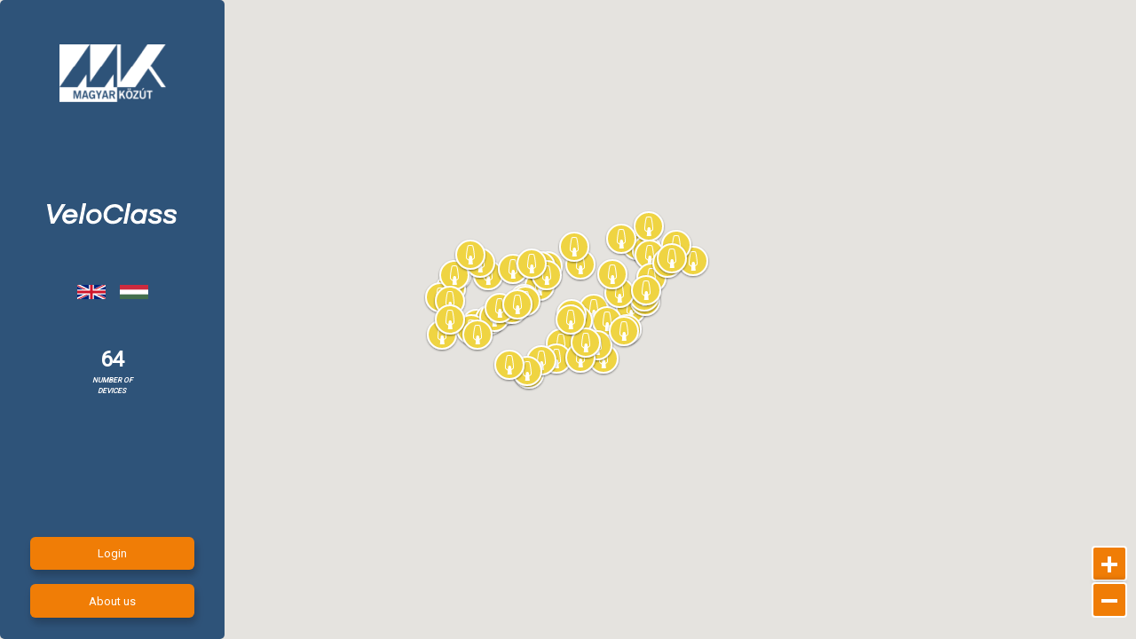

--- FILE ---
content_type: text/html
request_url: https://veloclass.kozut.hu/en/
body_size: 792
content:
<!doctype html>
<html lang="en">
<head>
  <meta charset="utf-8">
  <title>VeloClass</title>
  <base href="/en/">

  <meta name="viewport" content="width=device-width, initial-scale=1.0, maximum-scale=1.0, user-scalable=0">
  <link href="https://fonts.googleapis.com/css?family=Roboto" rel="stylesheet">
  <link rel="apple-touch-icon" sizes="180x180" href="apple-touch-icon.png">
  <link rel="icon" type="image/png" sizes="32x32" href="favicon-32x32.png">
  <link rel="icon" type="image/png" sizes="16x16" href="favicon-16x16.png">
  <link rel="manifest" href="site.webmanifest">
  <link rel="mask-icon" href="safari-pinned-tab.svg" color="#313031">
  <meta name="msapplication-TileColor" content="#313031">
  <meta name="theme-color" content="#ffffff">
  <meta http-equiv="X-UA-Compatible" content="IE=edge,chrome=1" />

  <script defer src="assets/fontawesome.all.js"></script>
  <!-- bootstrap css -->
  <link rel="stylesheet" href="https://maxcdn.bootstrapcdn.com/bootstrap/4.0.0/css/bootstrap.min.css" integrity="sha384-Gn5384xqQ1aoWXA+058RXPxPg6fy4IWvTNh0E263XmFcJlSAwiGgFAW/dAiS6JXm" crossorigin="anonymous">

  <script async src=https://www.googletagmanager.com/gtag/js?id=UA-198320070-2></script>
  <script>
    window.dataLayer = window.dataLayer || [];
    function gtag(){dataLayer.push(arguments);}
    gtag('js', new Date());

    gtag('config', 'UA-198320070-2');
  </script>

<link rel="stylesheet" href="styles.c5371b8e38a5f74daeca.css"></head>
<body>
  <app-root></app-root>
<script src="polyfills-es5.7aaacbf76784c780632a.js" nomodule defer></script><script src="polyfills-es2015.0fe6949bc5ff4b784062.js" type="module"></script><script src="runtime-es2015.c5abbb0fdde0fdd64c17.js" type="module"></script><script src="main-es2015.dd5ae3d166e1bf233c27.js" type="module"></script><script src="runtime-es5.c5abbb0fdde0fdd64c17.js" nomodule defer></script><script src="main-es5.dd5ae3d166e1bf233c27.js" nomodule defer></script></body>
</html>


--- FILE ---
content_type: text/css
request_url: https://veloclass.kozut.hu/en/styles.c5371b8e38a5f74daeca.css
body_size: 1767
content:
body{background-color:#f8f8f6;font-family:Roboto,sans-serif;font-size:.875rem}body h1,body h2,body h3{font-size:1.5rem;font-weight:700}body h1,body h2,body h3,body h4,body h5,body h6{text-transform:uppercase}body .bc-yellow{color:#efd443}body .bc-gray{color:#9b9b9b}body .cursor-pointer{cursor:pointer}body input[ngbdatepicker],body input[type=number],body input[type=password],body input[type=text],body select.form-control{border:0;border-radius:.3636rem;background-color:#efefef;font-size:.875rem;line-height:1.375rem}body input[ngbdatepicker]:not([size]):not([multiple]),body input[type=number]:not([size]):not([multiple]),body input[type=password]:not([size]):not([multiple]),body input[type=text]:not([size]):not([multiple]),body select.form-control:not([size]):not([multiple]){height:1.875rem}body input[ngbdatepicker]::-webkit-input-placeholder,body input[type=number]::-webkit-input-placeholder,body input[type=password]::-webkit-input-placeholder,body input[type=text]::-webkit-input-placeholder,body select.form-control::-webkit-input-placeholder{opacity:.5}body input[ngbdatepicker]:-moz-placeholder,body input[type=number]:-moz-placeholder,body input[type=password]:-moz-placeholder,body input[type=text]:-moz-placeholder,body select.form-control:-moz-placeholder{opacity:.5}body input[ngbdatepicker]::-moz-placeholder,body input[type=number]::-moz-placeholder,body input[type=password]::-moz-placeholder,body input[type=text]::-moz-placeholder,body select.form-control::-moz-placeholder{opacity:.5}body .input-group>.input-group-append{background-color:#efefef;height:1.875rem}body .input-group>.input-group-append>button{border:0;font-size:.875rem}body button.bc-btn{font-size:.8125rem;border:0;height:2.35rem;border-radius:.3636rem;background-color:#f07d06;color:#fff;box-shadow:.125rem .375rem .5rem 0 rgba(0,0,0,.22);cursor:pointer;padding-left:1rem;padding-right:1rem;margin-left:.5rem;margin-right:.5rem}body button.bc-btn:hover{opacity:.9}body button.bc-btn.ok-btn{min-width:7rem;margin-bottom:.5rem}body button.bc-btn.default-btn{background-color:#9b9b9b;min-width:7rem;margin-bottom:.5rem}body button.bc-btn.cancel-btn,body button.bc-btn.delete-btn{background-color:#333132;min-width:7rem;margin-bottom:.5rem}body button.bc-btn.search-btn{margin-top:.1rem;margin-bottom:.1rem;height:1.25rem;background-color:#efefef;color:#9b9b9b;box-shadow:0 0}body button.bc-btn.menu-btn{width:11.5625rem}body button.bc-btn.menu-btn.active{color:#333132;background-color:#fff}@media (max-width:991.98px){body button.bc-btn.menu-btn{width:9.1875rem;color:#333132;background-color:#fff}body button.bc-btn.menu-btn.active{color:#333132;background-color:#efd443}}body button.bc-btn:disabled{background-color:#9b9b9b;cursor:not-allowed}body button.bc-btn>img{margin-top:-.0625rem;margin-left:.125rem}body span.close-button{cursor:pointer}body span.add-device,body span.add-partner,body span.add-to-export,body span.add-user,body span.deviceAction,body span.export-icon{color:#333132;cursor:pointer}body span.add-device figure.item,body span.add-partner figure.item,body span.add-to-export figure.item,body span.add-user figure.item,body span.deviceAction figure.item,body span.export-icon figure.item{vertical-align:top;display:inline-block;text-align:center}body span.add-device img,body span.add-partner img,body span.add-to-export img,body span.add-user img,body span.deviceAction img,body span.export-icon img{width:.95rem;height:.95rem}body span.add-device .caption,body span.add-partner .caption,body span.add-to-export .caption,body span.add-user .caption,body span.deviceAction .caption,body span.export-icon .caption{display:block;font-size:.5rem}body .ng-valid.required,body .ng-valid[required]{border-left:5px solid #efd443}body .ng-invalid:not(form).ng-touched{border-left:5px solid #d05c02}body div.search-div{position:relative;width:100%;font-size:.75rem;max-width:26.5rem;padding:2.5rem 2.1875rem 1rem;border-radius:.625rem;background-color:#fff;color:#333132;box-shadow:.125rem .375rem .5rem 0 rgba(0,0,0,.09)}body div.search-div input,body div.search-div select{font-size:.75rem}body div.search-div .close-button{position:absolute;top:.625rem}@media (min-width:576px){body div.search-div .close-button{left:.625rem}.modal.export-modal{display:flex!important}.modal.export-modal .modal-dialog{margin:auto 4.75rem auto auto;width:21rem;max-width:21rem}}body div.search-div.dark{background-color:#333132;color:#fff}body div.device-edit,body div.device-list,body div.partner-list,body div.user-list{width:100%;max-width:26.5rem;padding:1.125rem .75rem;background-color:#fff;color:#333132;border-radius:.625rem;box-shadow:2px 6px 8px 0 rgba(0,0,0,.09)}body div.device-edit table thead,body div.device-list table thead,body div.partner-list table thead,body div.user-list table thead{display:none}body div.device-edit table tbody,body div.device-list table tbody,body div.partner-list table tbody,body div.user-list table tbody{font-size:.75rem}body div.device-edit table tbody td.new-device,body div.device-list table tbody td.new-device,body div.partner-list table tbody td.new-device,body div.user-list table tbody td.new-device{color:#efd443}body div.device-edit .device-tooltip,body div.device-edit .partner-tooltip,body div.device-edit .user-tooltip,body div.device-list .device-tooltip,body div.device-list .partner-tooltip,body div.device-list .user-tooltip,body div.partner-list .device-tooltip,body div.partner-list .partner-tooltip,body div.partner-list .user-tooltip,body div.user-list .device-tooltip,body div.user-list .partner-tooltip,body div.user-list .user-tooltip{position:fixed;top:2rem;left:2rem;width:100%;max-width:20rem;padding:.625rem;background-color:#f8f8f6;border-radius:.625rem;box-shadow:2px 6px 8px 0 rgba(0,0,0,.09);z-index:1100;font-size:.75rem}@media (max-width:575.98px){body div.search-div .close-button{right:.625rem}body div.device-edit .device-tooltip,body div.device-edit .partner-tooltip,body div.device-edit .user-tooltip,body div.device-list .device-tooltip,body div.device-list .partner-tooltip,body div.device-list .user-tooltip,body div.partner-list .device-tooltip,body div.partner-list .partner-tooltip,body div.partner-list .user-tooltip,body div.user-list .device-tooltip,body div.user-list .partner-tooltip,body div.user-list .user-tooltip{left:4rem!important;max-width:16rem}}body div.device-edit .device-tooltip h4,body div.device-edit .partner-tooltip h4,body div.device-edit .user-tooltip h4,body div.device-list .device-tooltip h4,body div.device-list .partner-tooltip h4,body div.device-list .user-tooltip h4,body div.partner-list .device-tooltip h4,body div.partner-list .partner-tooltip h4,body div.partner-list .user-tooltip h4,body div.user-list .device-tooltip h4,body div.user-list .partner-tooltip h4,body div.user-list .user-tooltip h4{font-size:.875rem;color:#efd443;text-transform:uppercase}body div.device-edit .device-tooltip span,body div.device-edit .partner-tooltip span,body div.device-edit .user-tooltip span,body div.device-list .device-tooltip span,body div.device-list .partner-tooltip span,body div.device-list .user-tooltip span,body div.partner-list .device-tooltip span,body div.partner-list .partner-tooltip span,body div.partner-list .user-tooltip span,body div.user-list .device-tooltip span,body div.user-list .partner-tooltip span,body div.user-list .user-tooltip span{display:block;line-height:.75rem}body div.device-edit .device-tooltip span label,body div.device-edit .partner-tooltip span label,body div.device-edit .user-tooltip span label,body div.device-list .device-tooltip span label,body div.device-list .partner-tooltip span label,body div.device-list .user-tooltip span label,body div.partner-list .device-tooltip span label,body div.partner-list .partner-tooltip span label,body div.partner-list .user-tooltip span label,body div.user-list .device-tooltip span label,body div.user-list .partner-tooltip span label,body div.user-list .user-tooltip span label{color:#9b9b9b;width:40%}body div.measurement-delete{width:100%;padding:.625rem;background-color:#f8f8f6;border-radius:.625rem;box-shadow:2px 6px 8px 0 rgba(0,0,0,.09);font-size:.75rem}body div.measurement-delete h4{font-weight:700;font-size:.875rem;color:#efd443;text-transform:uppercase}body div.measurement-delete h3{font-weight:700;font-size:.875rem;text-transform:uppercase;padding-bottom:15px}body div.measurement-delete span{display:block;line-height:.75rem}body div.measurement-delete span label{font-weight:700;text-align:justify;color:#9b9b9b;width:40%}body table>tbody>tr>td>a>img,body table>tbody>tr>td>span>img{width:.9375rem;height:.9375rem}@media (max-width:992px){body.noscroll{position:fixed;overflow:hidden}body table>tbody>tr>td>a>img,body table>tbody>tr>td>span>img{width:1.125rem;height:1.125rem;margin:.2rem}}body figure.item>img{width:1.0625rem;height:1.0625rem}body span.close-button>img{width:1.4375rem;height:1.4375rem}body img.size-15{width:.9375rem!important;height:.9375rem!important}body img.size-17{width:1.0625rem!important;height:1.0625rem!important}body img.size-23{width:1.4375rem!important;height:1.4375rem!important}.modal.export-modal .modal-content{border:0;border-radius:.625rem;box-shadow:.125rem .375rem .5rem 0 rgba(0,0,0,.09)}.hidden-overflow{overflow:hidden}.hidden-overflow.ie-max-content{display:-ms-grid;-ms-grid-columns:max-content}.auto-overflow{overflow:auto}.auto-overflow.hide-scrollbar{overflow-x:auto;-ms-overflow-style:none;overflow:-moz-scrollbars-none;-webkit-overflow-scrolling:touch}.auto-overflow.hide-scrollbar::-webkit-scrollbar{display:none}ngb-datepicker .ngb-dp-navigation-chevron[_ngcontent-c10]::before,ngb-datepicker .ngb-dp-weekday{color:#efd443!important}ngb-datepicker .bg-primary{background-color:#efd443!important}

--- FILE ---
content_type: image/svg+xml
request_url: https://veloclass.kozut.hu/en/img/white_10.svg
body_size: 155
content:
<svg xmlns="http://www.w3.org/2000/svg" width="30" height="17" viewBox="0 0 30 17">
    <g fill="#FFF" fill-rule="evenodd">
        <rect width="30" height="3" rx="1.5"/>
        <path d="M1.5 7h27a1.5 1.5 0 0 1 0 3h-27a1.5 1.5 0 0 1 0-3z"/>
        <rect width="30" height="3" y="14" rx="1.5"/>
    </g>
</svg>


--- FILE ---
content_type: image/svg+xml
request_url: https://veloclass.kozut.hu/en/img/device00.svg
body_size: 1806
content:
<svg xmlns="http://www.w3.org/2000/svg" xmlns:xlink="http://www.w3.org/1999/xlink" width="40" height="40" viewBox="0 0 40 40">
    <defs>
        <filter id="a" width="126.6%" height="126.6%" x="-13.3%" y="-11.7%" filterUnits="objectBoundingBox">
            <feOffset dy=".5" in="SourceAlpha" result="shadowOffsetOuter1"/>
            <feGaussianBlur in="shadowOffsetOuter1" result="shadowBlurOuter1" stdDeviation="1"/>
            <feColorMatrix in="shadowBlurOuter1" result="shadowMatrixOuter1" values="0 0 0 0 0 0 0 0 0 0 0 0 0 0 0 0 0 0 0.5 0"/>
            <feMerge>
                <feMergeNode in="shadowMatrixOuter1"/>
                <feMergeNode in="SourceGraphic"/>
            </feMerge>
        </filter>
        <path id="b" d="M0 0h10v22H0z"/>
    </defs>
    <g fill="none" fill-rule="evenodd" filter="url(#a)" transform="translate(3 3)">
        <circle cx="16" cy="16" r="16" fill="#EFD443" stroke="#FFF" stroke-width="2"/>
        <g transform="translate(11 5)">
            <mask id="c" fill="#fff">
                <use xlink:href="#b"/>
            </mask>
            <path fill="#FFF" d="M8.964 14.448c-.141.452-.43.654-1.247 1.173-.141.09-.299.19-.464.298-.098-.979-.18-1.76-.215-2.017-.117-.887-.565-1.957-1.846-1.957-1.282 0-1.567 1.07-1.685 1.957a130.71 130.71 0 0 0-.278 2.647l-.404-.296c-1.155-.842-1.587-1.157-1.79-1.805-.303-.97.717-10.153 1.709-13.034.05-.143.098-.155.154-.169.787-.191 2.024-.24 2.173-.244.132.005 1.241.052 2.031.244.056.014.104.026.154.169.991 2.88 2.012 12.064 1.708 13.034M8.188 1.085C8.04.653 7.745.372 7.333.272 6.399.045 5.14.002 5.088 0l-.016.5-.014-.5c-.06.002-1.456.045-2.391.272-.411.1-.707.381-.856.813C.843 3.898-.345 13.35.094 14.75c.302.963.92 1.415 2.153 2.314.257.188.547.4.87.642-.194 2.054-.375 4.176-.327 4.293h4.965c.054-.13-.175-2.721-.39-4.955.329-.226.625-.416.877-.576.846-.538 1.406-.893 1.664-1.718.439-1.402-.75-10.853-1.718-13.666" mask="url(#c)"/>
        </g>
    </g>
</svg>


--- FILE ---
content_type: image/svg+xml
request_url: https://veloclass.kozut.hu/en/img/white.svg
body_size: 8304
content:
<svg xmlns="http://www.w3.org/2000/svg" xmlns:xlink="http://www.w3.org/1999/xlink" width="147" height="25" viewBox="0 0 147 25">
    <defs>
        <path id="a" d="M.073.07h8.36v22.883H.074z"/>
        <path id="c" d="M.141.07h8.36v22.883H.142z"/>
        <path id="e" d="M.114.151h15.708v16.96H.114z"/>
    </defs>
    <g fill="none" fill-rule="evenodd">
        <path fill="#FFF" d="M7.518 23H4.796L1 2h2.661l2.99 17.854L16.159 2H19z"/>
        <path fill="#FFF" d="M16.578 1L7.055 17.576 4.061 1H0l4.29 22h3.734L21 1h-4.422zm.685 1.198h1.649L7.349 21.802H5.267L1.444 2.198H3.07l3.395 18.795L17.263 2.198zM26.658 9.118c-2.96 0-5.016 1.78-5.888 4.204H31.3c-.156-2.277-2.338-4.204-4.642-4.204m7.134 6.363H20.333c-.062 2.657 1.745 5.051 4.736 5.051 2.305 0 3.893-.906 4.985-2.394h2.835c-1.496 2.772-4.113 4.584-8.131 4.584-4.144 0-7.01-3.125-7.01-6.833 0-4.844 3.707-8.932 9.22-8.932 3.895 0 6.98 3.009 6.98 6.832 0 .584-.062 1.139-.156 1.692"/>
        <path fill="#FFF" d="M21.653 12.739h8.965C30.176 11.06 28.47 9.7 26.658 9.7c-2.201 0-4.02 1.12-5.005 3.038zm10.267 1.166H19.944l.281-.782c1.034-2.873 3.44-4.588 6.433-4.588 2.654 0 5.044 2.174 5.22 4.747l.042.623zM26.969 7.54c-4.927 0-8.643 3.59-8.643 8.35 0 3.562 2.765 6.248 6.432 6.248 3.149 0 5.531-1.148 7.096-3.417h-1.516c-1.27 1.59-3.041 2.394-5.27 2.394-1.492 0-2.798-.533-3.776-1.542-1.014-1.046-1.574-2.543-1.537-4.106l.013-.57h13.526a8.64 8.64 0 0 0 .075-1.108c0-3.504-2.811-6.249-6.4-6.249zm-2.211 15.765c-4.327 0-7.59-3.188-7.59-7.416 0-5.424 4.213-9.515 9.8-9.515 4.24 0 7.56 3.257 7.56 7.415 0 .557-.053 1.125-.165 1.79l-.082.485h-13.35c.095 1.038.514 1.997 1.19 2.694.755.779 1.774 1.19 2.948 1.19 1.976 0 3.454-.705 4.519-2.157l.174-.237h4.1l-.465.862c-1.725 3.198-4.713 4.889-8.64 4.889zM39.151 22.37h-2.648l4.3-21.717h2.649z"/>
        <g transform="translate(35.724)">
            <mask id="b" fill="#fff">
                <use xlink:href="#a"/>
            </mask>
            <path fill="#FFF" d="M1.485 21.787h1.467l4.07-20.55H5.554l-4.069 20.55zm2.417 1.166H.073L4.603.07h3.83l-4.53 22.883z" mask="url(#b)"/>
        </g>
        <path fill="#FFF" d="M53.826 9.118c-4.05 0-6.606 2.948-6.606 6.684 0 2.685 2.027 4.759 4.674 4.759 4.05 0 6.605-2.948 6.605-6.684 0-2.686-2.025-4.759-4.673-4.759m-2.119 13.604c-4.268 0-7.04-3.328-7.04-6.92 0-4.787 3.831-8.845 9.347-8.845 4.268 0 7.04 3.328 7.04 6.92 0 4.787-3.831 8.845-9.347 8.845"/>
        <path fill="#FFF" d="M53.826 9.701c-3.548 0-6.027 2.509-6.027 6.1 0 2.381 1.76 4.176 4.095 4.176 3.548 0 6.025-2.508 6.025-6.1 0-2.38-1.76-4.176-4.093-4.176m-1.932 11.443c-2.946 0-5.253-2.347-5.253-5.342 0-4.211 3.022-7.267 7.185-7.267 2.945 0 5.252 2.346 5.252 5.342 0 4.21-3.021 7.267-7.184 7.267m2.12-13.604c-4.999 0-8.768 3.552-8.768 8.262 0 3.966 3.285 6.336 6.461 6.336 5 0 8.768-3.552 8.768-8.261 0-3.966-3.285-6.337-6.461-6.337m-2.307 15.765c-2.156 0-4.122-.814-5.537-2.291a7.598 7.598 0 0 1-2.082-5.212c0-2.524.987-4.88 2.78-6.636 1.84-1.8 4.377-2.792 7.146-2.792 2.156 0 4.122.813 5.537 2.29a7.598 7.598 0 0 1 2.083 5.213c0 2.523-.988 4.88-2.781 6.636-1.84 1.8-4.377 2.792-7.146 2.792M76.32 3.922c-5.669 0-9.346 4.32-9.346 9.575 0 3.941 2.991 6.889 7.104 6.889 3.334 0 5.888-1.49 7.259-3.854h2.836c-1.776 3.854-5.266 6.19-10.376 6.19-5.795 0-9.564-4.235-9.564-9.225 0-6.394 4.767-11.88 12.275-11.88 4.892 0 8.257 2.831 9.16 7.033h-2.742c-.84-2.947-3.334-4.728-6.606-4.728"/>
        <path fill="#FFF" d="M76.508 2.2c-3.425 0-6.378 1.165-8.541 3.37-2.035 2.073-3.155 4.888-3.155 7.927 0 2.327.866 4.483 2.44 6.071 1.641 1.658 3.966 2.57 6.545 2.57 4.33 0 7.57-1.732 9.427-5.023h-1.563c-1.562 2.454-4.306 3.854-7.583 3.854-4.38 0-7.683-3.212-7.683-7.472 0-5.886 4.174-10.158 9.925-10.158 3.354 0 6.007 1.8 7.029 4.728h1.572C83.835 4.43 80.674 2.2 76.508 2.2m-2.71 21.105c-5.783 0-10.144-4.217-10.144-9.808 0-3.348 1.239-6.455 3.489-8.748 2.351-2.396 5.677-3.715 9.365-3.715 5.006 0 8.733 2.87 9.726 7.493l.151.707H82.49l-.12-.422c-.77-2.697-3.03-4.307-6.05-4.307-5.08 0-8.767 3.782-8.767 8.992 0 3.654 2.744 6.305 6.525 6.305 2.981 0 5.445-1.299 6.759-3.565l.167-.289h4.076l-.382.83c-1.94 4.209-5.811 6.527-10.9 6.527M89.408 22.37h-2.65L91.06.653h2.648z"/>
        <g transform="translate(85.912)">
            <mask id="d" fill="#fff">
                <use xlink:href="#c"/>
            </mask>
            <path fill="#FFF" d="M1.553 21.787h1.468L7.09 1.237H5.623l-4.07 20.55zm2.418 1.166H.141L4.672.07h3.83l-4.53 22.883z" mask="url(#d)"/>
        </g>
        <path fill="#FFF" d="M103.865 9.177c-3.833 0-6.388 3.24-6.388 6.48 0 2.773 2.025 4.904 4.737 4.904 3.955 0 6.385-3.27 6.385-6.51 0-2.803-1.961-4.874-4.734-4.874zm5.732 13.193h-2.556l.437-2.043c-1.309 1.488-3.365 2.394-5.577 2.394-3.988 0-7.01-3.065-7.01-6.801 0-4.729 3.645-8.963 8.817-8.963 2.524 0 4.642 1.17 5.764 3.096l.53-2.716h2.554l-2.96 15.033z"/>
        <path fill="#FFF" d="M103.865 9.76c-3.588 0-5.809 3.061-5.809 5.898 0 2.462 1.787 4.32 4.158 4.32 3.634 0 5.806-3.014 5.806-5.926 0-2.527-1.709-4.292-4.155-4.292m-1.651 11.384c-3.03 0-5.316-2.359-5.316-5.486 0-3.398 2.664-7.064 6.967-7.064 3.078 0 5.313 2.295 5.313 5.458 0 3.486-2.605 7.092-6.964 7.092m1.494-13.604c-4.62 0-8.238 3.681-8.238 8.38 0 3.487 2.825 6.218 6.431 6.218 2.01 0 3.933-.822 5.144-2.198l1.465-1.665-.752 3.512h1.363l2.73-13.866h-1.373l-.732 3.755-.773-1.328c-1.024-1.758-2.992-2.808-5.265-2.808m-1.807 15.765c-4.256 0-7.59-3.244-7.59-7.385a9.65 9.65 0 0 1 2.63-6.657c1.759-1.863 4.163-2.89 6.767-2.89 2.18 0 4.13.832 5.448 2.275l.37-1.894h3.736l-3.19 16.2h-3.748l.224-1.046c-1.32.892-2.96 1.397-4.647 1.397M126.546 11.628c-.032-1.634-2.15-2.451-4.113-2.451-1.433 0-3.615.321-3.615 2.043 0 1.167 1.933 1.752 4.082 2.336 2.617.73 5.39 1.809 5.39 4.466 0 2.801-2.275 4.728-6.916 4.728-3.397 0-6.887-1.81-6.887-4.787h2.525c.248 1.663 2.523 2.57 4.736 2.57 1.807 0 3.925-.586 3.925-2.308 0-1.197-1.121-1.81-4.112-2.626-3.739-1.023-5.39-2.13-5.39-4.263 0-3.21 3.396-4.379 6.542-4.379 3.178 0 6.356 1.519 6.324 4.671h-2.491z"/>
        <path fill="#FFF" d="M115.124 18.546c.447 2.252 3.45 3.62 6.25 3.62 4.027 0 6.337-1.51 6.337-4.144 0-2.214-2.387-3.185-4.966-3.904-2.11-.573-4.506-1.223-4.506-2.898 0-1.67 1.529-2.627 4.194-2.627 2.07 0 4.18.84 4.612 2.452h1.376a3.271 3.271 0 0 0-.933-1.858c-1.013-1.031-2.798-1.647-4.775-1.647-.996 0-5.963.184-5.963 3.796 0 1.96 1.82 2.84 4.963 3.7 3.01.822 4.539 1.541 4.539 3.19 0 1.755-1.768 2.89-4.505 2.89-2.96 0-4.675-1.255-5.176-2.57h-1.447zm6.25 4.787c-3.67 0-7.466-2.008-7.466-5.37v-.584h3.602l.075.497c.2 1.346 2.295 2.073 4.162 2.073.343 0 3.346-.049 3.346-1.724 0-.686-.587-1.217-3.684-2.063-4.827-1.32-5.817-2.885-5.817-4.826 0-3.663 3.836-4.962 7.12-4.962 2.315 0 4.355.726 5.6 1.992.866.882 1.317 2.012 1.305 3.268l-.006.578h-3.633l-.011-.572c-.024-1.221-1.839-1.88-3.534-1.88-.913 0-3.036.142-3.036 1.46 0 .78 2.287 1.401 3.653 1.772 1.891.528 5.82 1.623 5.82 5.03 0 3.326-2.803 5.311-7.496 5.311zM143.058 11.628c-.03-1.634-2.15-2.451-4.112-2.451-1.434 0-3.614.321-3.614 2.043 0 1.167 1.931 1.752 4.081 2.336 2.617.73 5.39 1.809 5.39 4.466 0 2.801-2.274 4.728-6.916 4.728-3.397 0-6.886-1.81-6.886-4.787h2.523c.25 1.663 2.524 2.57 4.737 2.57 1.807 0 3.925-.586 3.925-2.308 0-1.197-1.122-1.81-4.112-2.626-3.739-1.023-5.39-2.13-5.39-4.263 0-3.21 3.396-4.379 6.542-4.379 3.179 0 6.355 1.519 6.325 4.671h-2.493z"/>
        <g transform="translate(130.308 6.222)">
            <mask id="f" fill="#fff">
                <use xlink:href="#e"/>
            </mask>
            <path fill="#FFF" d="M1.329 12.324c.447 2.252 3.45 3.62 6.25 3.62 4.026 0 6.336-1.51 6.336-4.145 0-2.213-2.386-3.184-4.965-3.903-2.11-.573-4.506-1.223-4.506-2.898 0-1.67 1.53-2.627 4.194-2.627 2.07 0 4.18.84 4.611 2.452h1.377a3.274 3.274 0 0 0-.933-1.859c-1.014-1.03-2.799-1.646-4.775-1.646-.996 0-5.964.183-5.964 3.796 0 1.959 1.82 2.84 4.964 3.7 3.01.822 4.539 1.541 4.539 3.189 0 1.756-1.768 2.89-4.505 2.89-2.96 0-4.675-1.254-5.177-2.57H1.329zm6.25 4.787c-3.67 0-7.465-2.009-7.465-5.37v-.584h3.6l.075.496C3.99 13 6.085 13.727 7.952 13.727c.343 0 3.346-.049 3.346-1.724 0-.685-.587-1.217-3.684-2.064-4.828-1.32-5.818-2.884-5.818-4.825C1.796 1.45 5.633.15 8.918.15c2.313 0 4.353.727 5.597 1.992.867.882 1.319 2.012 1.307 3.269l-.006.578h-3.635l-.01-.573c-.017-.91-1.261-1.88-3.533-1.88-.913 0-3.035.143-3.035 1.46 0 .782 2.286 1.402 3.652 1.773 1.891.527 5.818 1.623 5.818 5.03 0 3.325-2.802 5.311-7.495 5.311z" mask="url(#f)"/>
        </g>
    </g>
</svg>


--- FILE ---
content_type: image/svg+xml
request_url: https://veloclass.kozut.hu/en/img/zoom-out.svg
body_size: -65
content:
<svg xmlns="http://www.w3.org/2000/svg" width="18" height="18" viewBox="0 0 18 18">
  <path fill="#fff" d="M0,7h18v4H0V7z"/>
</svg>


--- FILE ---
content_type: image/svg+xml
request_url: https://veloclass.kozut.hu/en/img/zoom-in.svg
body_size: -12
content:
<svg xmlns="http://www.w3.org/2000/svg" width="18" height="18" viewBox="0 0 18 18">
  <polygon fill="#fff" points="18,7 11,7 11,0 7,0 7,7 0,7 0,11 7,11 7,18 11,18 11,11 18,11"/>
</svg>


--- FILE ---
content_type: image/svg+xml
request_url: https://veloclass.kozut.hu/en/img/device00.svg
body_size: 1806
content:
<svg xmlns="http://www.w3.org/2000/svg" xmlns:xlink="http://www.w3.org/1999/xlink" width="40" height="40" viewBox="0 0 40 40">
    <defs>
        <filter id="a" width="126.6%" height="126.6%" x="-13.3%" y="-11.7%" filterUnits="objectBoundingBox">
            <feOffset dy=".5" in="SourceAlpha" result="shadowOffsetOuter1"/>
            <feGaussianBlur in="shadowOffsetOuter1" result="shadowBlurOuter1" stdDeviation="1"/>
            <feColorMatrix in="shadowBlurOuter1" result="shadowMatrixOuter1" values="0 0 0 0 0 0 0 0 0 0 0 0 0 0 0 0 0 0 0.5 0"/>
            <feMerge>
                <feMergeNode in="shadowMatrixOuter1"/>
                <feMergeNode in="SourceGraphic"/>
            </feMerge>
        </filter>
        <path id="b" d="M0 0h10v22H0z"/>
    </defs>
    <g fill="none" fill-rule="evenodd" filter="url(#a)" transform="translate(3 3)">
        <circle cx="16" cy="16" r="16" fill="#EFD443" stroke="#FFF" stroke-width="2"/>
        <g transform="translate(11 5)">
            <mask id="c" fill="#fff">
                <use xlink:href="#b"/>
            </mask>
            <path fill="#FFF" d="M8.964 14.448c-.141.452-.43.654-1.247 1.173-.141.09-.299.19-.464.298-.098-.979-.18-1.76-.215-2.017-.117-.887-.565-1.957-1.846-1.957-1.282 0-1.567 1.07-1.685 1.957a130.71 130.71 0 0 0-.278 2.647l-.404-.296c-1.155-.842-1.587-1.157-1.79-1.805-.303-.97.717-10.153 1.709-13.034.05-.143.098-.155.154-.169.787-.191 2.024-.24 2.173-.244.132.005 1.241.052 2.031.244.056.014.104.026.154.169.991 2.88 2.012 12.064 1.708 13.034M8.188 1.085C8.04.653 7.745.372 7.333.272 6.399.045 5.14.002 5.088 0l-.016.5-.014-.5c-.06.002-1.456.045-2.391.272-.411.1-.707.381-.856.813C.843 3.898-.345 13.35.094 14.75c.302.963.92 1.415 2.153 2.314.257.188.547.4.87.642-.194 2.054-.375 4.176-.327 4.293h4.965c.054-.13-.175-2.721-.39-4.955.329-.226.625-.416.877-.576.846-.538 1.406-.893 1.664-1.718.439-1.402-.75-10.853-1.718-13.666" mask="url(#c)"/>
        </g>
    </g>
</svg>
